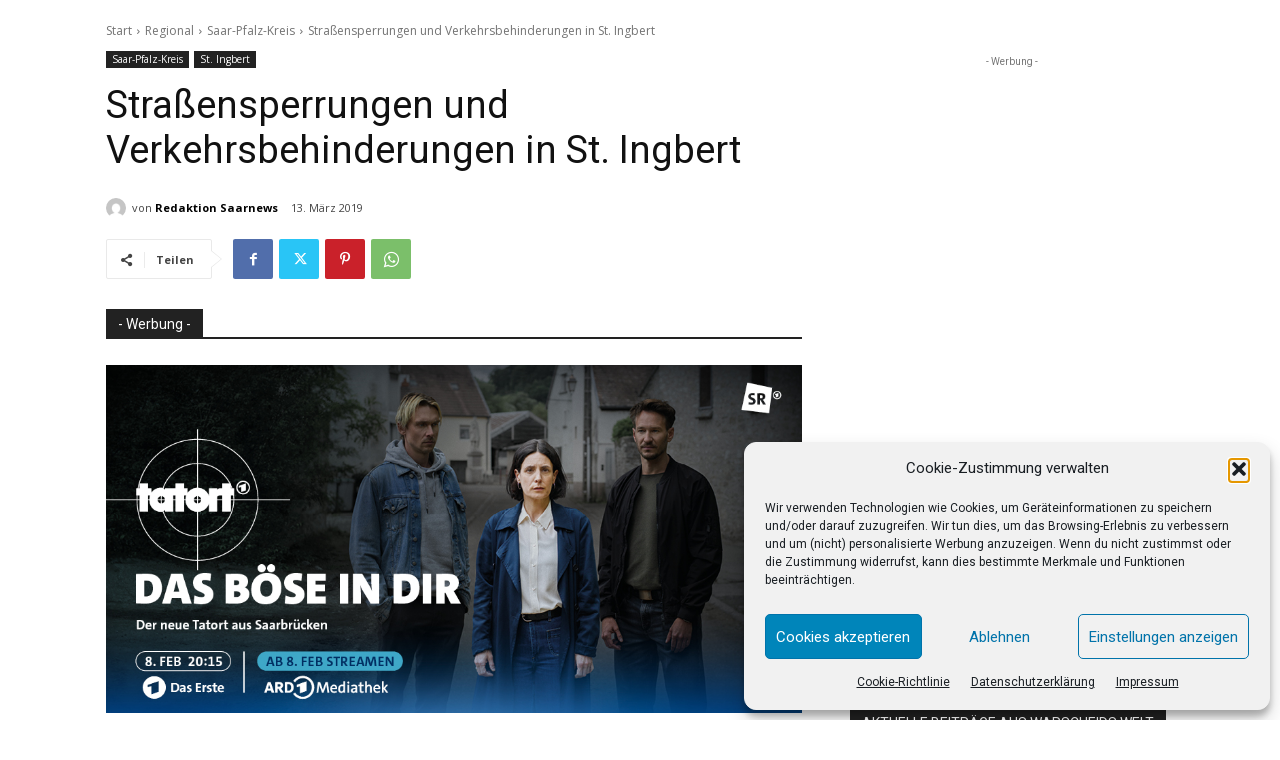

--- FILE ---
content_type: text/html; charset=utf-8
request_url: https://www.google.com/recaptcha/api2/aframe
body_size: 268
content:
<!DOCTYPE HTML><html><head><meta http-equiv="content-type" content="text/html; charset=UTF-8"></head><body><script nonce="2ip7VVQNu6LlexWZQQQfAQ">/** Anti-fraud and anti-abuse applications only. See google.com/recaptcha */ try{var clients={'sodar':'https://pagead2.googlesyndication.com/pagead/sodar?'};window.addEventListener("message",function(a){try{if(a.source===window.parent){var b=JSON.parse(a.data);var c=clients[b['id']];if(c){var d=document.createElement('img');d.src=c+b['params']+'&rc='+(localStorage.getItem("rc::a")?sessionStorage.getItem("rc::b"):"");window.document.body.appendChild(d);sessionStorage.setItem("rc::e",parseInt(sessionStorage.getItem("rc::e")||0)+1);localStorage.setItem("rc::h",'1768923385725');}}}catch(b){}});window.parent.postMessage("_grecaptcha_ready", "*");}catch(b){}</script></body></html>